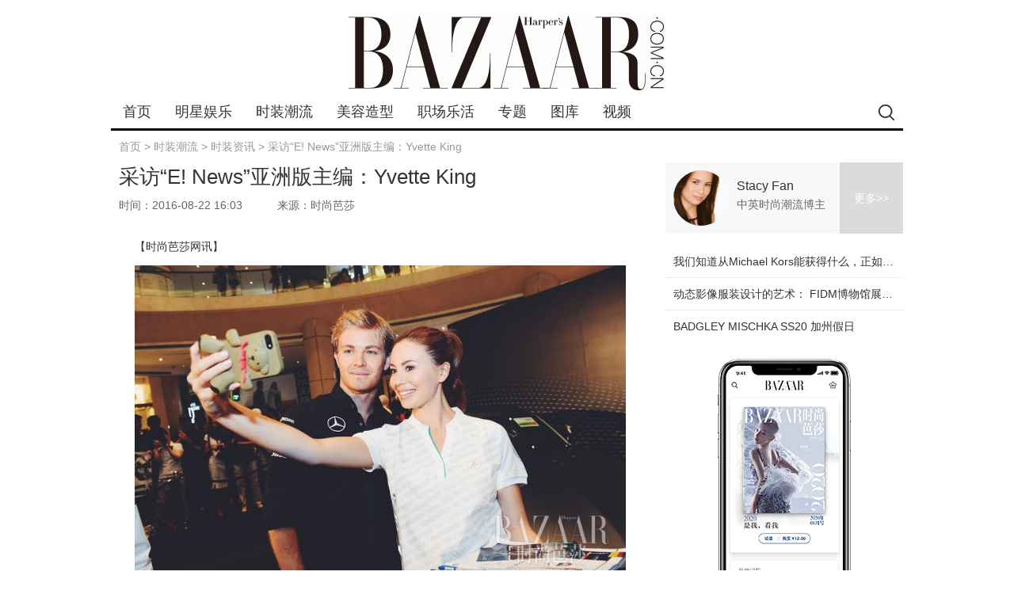

--- FILE ---
content_type: text/html
request_url: http://fashion.bazaar.com.cn/2016/0822/175624.shtml
body_size: 47404
content:
<!DOCTYPE html>
<html>
<head>
    <meta charset="gb2312" />
    <meta http-equiv="X-UA-Compatible" content="IE=edge,chrome=1" />
    	<title>采访“E! News”亚洲版主编：Yvette King_时尚芭莎_BAZAAR中文网</title>
	<meta name="Keywords" content=", 时尚芭莎, 芭莎网站, 时尚芭莎中文网, 时尚芭莎网, Harper's Bazaar, bazaar" />
	<meta name="Description" content="今日我能有幸采访到“E! News”亚洲版主编：Yvette King，与她畅聊她从事媒体工作的心路历程和她生活中的点滴瞬间。一个如此美艳动人的妙人，快跟我一起来了解她吧！" />
	<meta name="mobileurl" content="http://m.bazaar.com.cn/bazaarfashion/2016/0822/175620.shtml" />
    <script type='text/javascript' src='http://new-icon.bazaar.net.cn/common/js/mobile.js'></script>
    <link rel="shortcut icon" href="http://new-icon.bazaar.net.cn/common/images/favicon.ico" type="image/x-icon" />
    <link rel="stylesheet" type="text/css" href="http://new-icon.bazaar.net.cn/common/css/reset.css"  />
      <link rel="stylesheet" type="text/css" href="http://new-icon.bazaar.net.cn/common/css/global.css" />
      <link rel="stylesheet" type="text/css" href="http://new-icon.bazaar.net.cn/common/css/article.css">
      <link rel="stylesheet" type="text/css" href="http://new-icon.bazaar.net.cn/common/css/loadgif.css">
      <script src="http://new-icon.bazaar.net.cn/common/js/jquery.js"></script>
      <script src="http://new-icon.bazaar.net.cn/common/js/swiper.jquery.min.js"></script>
    <script src="http://new-icon.bazaar.net.cn/common/js/jquery.switchable.min.js"></script>
    <script src="http://new-icon.bazaar.net.cn/common/js/cookie.js"></script>
    <script src="http://new-icon.bazaar.net.cn/common/js/login.js"></script>
    <script src="http://new-icon.bazaar.net.cn/common/js/global.js"></script>
    <script src="http://new-icon.bazaar.net.cn/common/js/loadgif.js"></script>
</head>
<body>

<div class="container">
    <div class="ad1000-90" id="TR_SYS_151"></div>
    <!--head-->
    <div class="header">
        <div class="logo"><a href="http://www.bazaar.com.cn/" target="_blank" title="时尚芭莎 harper's bazaar 无需太多只要最好">bazaar</a></div>
    </div>
    <!--head end-->

    <!--nav-->
    <div class="nav-container" id="nav-container">
        <div class="nav-wrap clearfix">
            <ul class="nav clearfix">
                <li><a href="http://www.bazaar.com.cn" target="_blank" title="首页">首页</a></li>

                <li>
                    <a target="_blank" href="http://star.bazaar.com.cn" title="明星娱乐">明星娱乐</a>
                    <div class="sub-nav">
                        <div class="text-sn"><a href="http://star.bazaar.com.cn/event" title="事件话题" target="_blank">事件话题</a><a href="http://star.bazaar.com.cn/news" title="娱乐新闻" target="_blank">娱乐新闻</a><a href="http://star.bazaar.com.cn/movie" title="影剧综艺" target="_blank">影剧综艺</a><a href="http://star.bazaar.com.cn/people" title="明星大咖" target="_blank">明星大咖</a></div>
                        <ul class="img-sn"><li>
                                <a href="http://star.bazaar.com.cn/2026/0108/353418.shtml" title="The Actress女演员：她的光影梦" target="_blank"><img src="http://new-img1.bazaar.net.cn/bazaar/162/474/liXqGfysmW2Zk.jpg" alt="The Actress女演员：她的光影梦" height="120" width="120"></a>
                                <a href="http://star.bazaar.com.cn/2026/0108/353418.shtml" title="The Actress女演员：她的光影梦" target="_blank">The Actress女演员：她的光影梦</a>
                            </li><li>
                                <a href="http://star.bazaar.com.cn/2025/1224/353130.shtml" title="佐伊·索尔达娜：我不必成为谁" target="_blank"><img src="http://new-img1.bazaar.net.cn/bazaar/162/639/li8MDbYmt1xx2.jpg" alt="佐伊·索尔达娜：我不必成为谁" height="120" width="120"></a>
                                <a href="http://star.bazaar.com.cn/2025/1224/353130.shtml" title="佐伊·索尔达娜：我不必成为谁" target="_blank">佐伊·索尔达娜：我不必成为谁</a>
                            </li><li>
                                <a href="http://star.bazaar.com.cn/2025/1211/352905.shtml" title="中国十二美人 王子文之“墨染富春”" target="_blank"><img src="http://new-img1.bazaar.net.cn/bazaar/162/34/liNDrYjUhxigs.jpeg" alt="中国十二美人 王子文之“墨染富春”" height="120" width="120"></a>
                                <a href="http://star.bazaar.com.cn/2025/1211/352905.shtml" title="中国十二美人 王子文之“墨染富春”" target="_blank">中国十二美人 王子文之“墨染富春”</a>
                            </li><li>
                                <a href="http://star.bazaar.com.cn/2025/1203/352762.shtml" title="毕赣：用电影对抗虚无" target="_blank"><img src="http://new-img1.bazaar.net.cn/bazaar/162/993/lidrLcyooSts.jpeg" alt="毕赣：用电影对抗虚无" height="120" width="120"></a>
                                <a href="http://star.bazaar.com.cn/2025/1203/352762.shtml" title="毕赣：用电影对抗虚无" target="_blank">毕赣：用电影对抗虚无</a>
                            </li><li>
                                <a href="http://star.bazaar.com.cn/2025/1128/352663.shtml" title="舒淇  致女孩" target="_blank"><img src="http://new-img1.bazaar.net.cn/bazaar/162/310/liRZia6lXov2Y.jpg" alt="舒淇  致女孩" height="120" width="120"></a>
                                <a href="http://star.bazaar.com.cn/2025/1128/352663.shtml" title="舒淇  致女孩" target="_blank">舒淇  致女孩</a>
                            </li><li>
                                <a href="http://star.bazaar.com.cn/2025/1128/352658.shtml" title="宋佳  节奏的开关" target="_blank"><img src="http://new-img1.bazaar.net.cn/bazaar/162/279/li2iCW3Oj8SYY.jpg" alt="宋佳  节奏的开关" height="120" width="120"></a>
                                <a href="http://star.bazaar.com.cn/2025/1128/352658.shtml" title="宋佳  节奏的开关" target="_blank">宋佳  节奏的开关</a>
                            </li></ul>
                    </div>
                </li>
                <li>
                    <a href="http://fashion.bazaar.com.cn" title="时装潮流" target="_blank">时装潮流</a>
                    <div class="sub-nav">
                        <div class="text-sn"><a href="http://fashion.bazaar.com.cn/trends" title="圈中热事" target="_blank">圈中热事</a><a href="http://fashion.bazaar.com.cn/muse" title="风格榜样" target="_blank">风格榜样</a><a href="http://fashion.bazaar.com.cn/newarrival" title="欲望清单" target="_blank">欲望清单</a><a href="http://fashion.bazaar.com.cn/style" title="穿搭法则" target="_blank">穿搭法则</a></div>
                        <ul class="img-sn"><li>
                                <a href="http://fashion.bazaar.com.cn/2026/0114/353540.shtml" title="街拍总火出圈？来抄“世女一”的基础款显贵公式" target="_blank"><img src="http://new-img1.bazaar.net.cn/bazaar/162/282/liNpe0vQoTFUs.jpeg" alt="街拍总火出圈？来抄“世女一”的基础款显贵公式" height="120" width="120"></a>
                                <a href="http://fashion.bazaar.com.cn/2026/0114/353540.shtml" title="" target="_blank">街拍总火出圈？来抄“世女一”的基础款显贵公式</a>
                            </li><li>
                                <a href="http://fashion.bazaar.com.cn/2026/0112/353477.shtml" title="一到冬天，就又反复爱上它了" target="_blank"><img src="http://new-img1.bazaar.net.cn/bazaar/162/890/lijFY59yq3jMo.jpeg" alt="一到冬天，就又反复爱上它了" height="120" width="120"></a>
                                <a href="http://fashion.bazaar.com.cn/2026/0112/353477.shtml" title="" target="_blank">一到冬天，就又反复爱上它了</a>
                            </li><li>
                                <a href="http://fashion.bazaar.com.cn/2026/0112/353471.shtml" title="今冬这条“姐感神裤”到底有多香？" target="_blank"><img src="http://new-img1.bazaar.net.cn/bazaar/162/849/li52dmObSFFF.jpeg" alt="今冬这条“姐感神裤”到底有多香？" height="120" width="120"></a>
                                <a href="http://fashion.bazaar.com.cn/2026/0112/353471.shtml" title="" target="_blank">今冬这条“姐感神裤”到底有多香？</a>
                            </li><li>
                                <a href="http://fashion.bazaar.com.cn/2026/0112/353470.shtml" title="从老钱到老铁，羊绒衫是怎么占领所有人衣橱的？" target="_blank"><img src="http://new-img1.bazaar.net.cn/bazaar/162/844/liokjUTtxm8kI.jpeg" alt="从老钱到老铁，羊绒衫是怎么占领所有人衣橱的？" height="120" width="120"></a>
                                <a href="http://fashion.bazaar.com.cn/2026/0112/353470.shtml" title="" target="_blank">从老钱到老铁，羊绒衫是怎么占领所有人衣橱的？</a>
                            </li><li>
                                <a href="http://fashion.bazaar.com.cn/2026/0112/353468.shtml" title="大小姐驾到：复古千金感回潮" target="_blank"><img src="http://new-img1.bazaar.net.cn/bazaar/162/834/lim1Yw6pwyDc.jpeg" alt="大小姐驾到：复古千金感回潮" height="120" width="120"></a>
                                <a href="http://fashion.bazaar.com.cn/2026/0112/353468.shtml" title="" target="_blank">大小姐驾到：复古千金感回潮</a>
                            </li><li>
                                <a href="http://fashion.bazaar.com.cn/2026/0108/353422.shtml" title="别再说“普”了，它明明一直很火" target="_blank"><img src="http://new-img1.bazaar.net.cn/bazaar/162/508/liNGZgpqNYAN.png" alt="别再说“普”了，它明明一直很火" height="120" width="120"></a>
                                <a href="http://fashion.bazaar.com.cn/2026/0108/353422.shtml" title="" target="_blank">别再说“普”了，它明明一直很火</a>
                            </li></ul>
                    </div>
                </li>
                <li>
                    <a href="http://beauty.bazaar.com.cn" title="美容造型" target="_blank">美容造型</a>
                    <div class="sub-nav">
                        <div class="text-sn"><a href="http://beauty.bazaar.com.cn/skincare" title="护肤" target="_blank">护肤</a><a href="http://beauty.bazaar.com.cn/makeup" title="美容" target="_blank">美容</a><a href="http://beauty.bazaar.com.cn/bodycare" title="美体" target="_blank">美体</a><a href="http://beauty.bazaar.com.cn/class" title="造型" target="_blank">造型</a><a href="http://www.bazaar.com.cn/tag/t11724" title="美妆评测" target="_blank">美妆评测</a></div>
                        <ul class="img-sn"><li>
                                <a href="http://beauty.bazaar.com.cn/2026/0114/353543.shtml" title="是谁叫她来演绝色美人的？" target="_blank"><img src="http://new-img1.bazaar.net.cn/bazaar/162/307/lij1IXRihntvE.jpeg" alt="是谁叫她来演绝色美人的？" height="120" width="120"></a>
                                <a href="http://beauty.bazaar.com.cn/2026/0114/353543.shtml" title="" target="_blank">是谁叫她来演绝色美人的？</a>
                            </li><li>
                                <a href="http://beauty.bazaar.com.cn/2026/0112/353469.shtml" title="没想到，她也换头了？" target="_blank"><img src="http://new-img1.bazaar.net.cn/bazaar/162/839/lihjUaDXFGWtM.png" alt="没想到，她也换头了？" height="120" width="120"></a>
                                <a href="http://beauty.bazaar.com.cn/2026/0112/353469.shtml" title="" target="_blank">没想到，她也换头了？</a>
                            </li><li>
                                <a href="http://beauty.bazaar.com.cn/2025/1229/353220.shtml" title="什么，搞不懂她哪里美？" target="_blank"><img src="http://new-img1.bazaar.net.cn/bazaar/162/306/li92PanKxtC6.jpg" alt="什么，搞不懂她哪里美？" height="120" width="120"></a>
                                <a href="http://beauty.bazaar.com.cn/2025/1229/353220.shtml" title="" target="_blank">什么，搞不懂她哪里美？</a>
                            </li><li>
                                <a href="http://beauty.bazaar.com.cn/2025/1219/353038.shtml" title="次次上热搜！她到底变了哪儿？" target="_blank"><img src="http://new-img1.bazaar.net.cn/bazaar/162/892/liUmkXn22i2.jpg" alt="次次上热搜！她到底变了哪儿？" height="120" width="120"></a>
                                <a href="http://beauty.bazaar.com.cn/2025/1219/353038.shtml" title="" target="_blank">次次上热搜！她到底变了哪儿？</a>
                            </li><li>
                                <a href="http://beauty.bazaar.com.cn/2025/1219/353036.shtml" title="当一只小猫溜进派对，它会……" target="_blank"><img src="http://new-img1.bazaar.net.cn/bazaar/162/882/liOAseWtcc56.jpeg" alt="当一只小猫溜进派对，它会……" height="120" width="120"></a>
                                <a href="http://beauty.bazaar.com.cn/2025/1219/353036.shtml" title="" target="_blank">当一只小猫溜进派对，它会……</a>
                            </li><li>
                                <a href="http://beauty.bazaar.com.cn/2025/1211/352909.shtml" title="她现在怎么美成这样了啊？！" target="_blank"><img src="http://new-img1.bazaar.net.cn/bazaar/162/54/liaMxwDVhGZVs.jpg" alt="她现在怎么美成这样了啊？！" height="120" width="120"></a>
                                <a href="http://beauty.bazaar.com.cn/2025/1211/352909.shtml" title="" target="_blank">她现在怎么美成这样了啊？！</a>
                            </li></ul>
                    </div>
                </li>
                <li>
                    <a href="http://lifestyle.bazaar.com.cn" title="职场乐活" target="_blank">职场乐活</a>
                    <div class="sub-nav">
                        <div class="text-sn"><a href="http://lifestyle.bazaar.com.cn/tech" title="智能站" target="_blank">智能站</a><a href="http://lifestyle.bazaar.com.cn/art" title="文艺场" target="_blank">文艺场</a><a href="http://lifestyle.bazaar.com.cn/life" title="会生活" target="_blank">会生活</a><a href="http://lifestyle.bazaar.com.cn/idol" title="真偶像" target="_blank">真偶像</a><a href="http://www.bazaar.com.cn/tag/t11726" title="芭莎福利社" target="_blank">芭莎福利社</a></div>
                        <ul class="img-sn"><li>
                                <a href="http://lifestyle.bazaar.com.cn/2026/0112/353464.shtml" title="我宣布，这是2025年“最伟大”的分手" target="_blank"><img src="http://new-img1.bazaar.net.cn/bazaar/162/800/liXzvfbqzVB.jpeg" alt="我宣布，这是2025年“最伟大”的分手" height="120" width="120"></a>
                                <a href="http://lifestyle.bazaar.com.cn/2026/0112/353464.shtml" title="" target="_blank">我宣布，这是2025年“最伟大”的分手</a>
                            </li><li>
                                <a href="http://lifestyle.bazaar.com.cn/2026/0107/353390.shtml" title="四封TVB视后！佘诗曼紧紧握住“港女”事业心" target="_blank"><img src="http://new-img1.bazaar.net.cn/bazaar/162/289/liLBYCHoNKU9o.jpg" alt="四封TVB视后！佘诗曼紧紧握住“港女”事业心" height="120" width="120"></a>
                                <a href="http://lifestyle.bazaar.com.cn/2026/0107/353390.shtml" title="" target="_blank">四封TVB视后！佘诗曼紧紧握住“港女”事业心</a>
                            </li><li>
                                <a href="http://lifestyle.bazaar.com.cn/2026/0108/353417.shtml" title="双礼启新，自成风格｜SharkGirl新年臻礼，致生活中每一面闪耀的你" target="_blank"><img src="http://new-img1.bazaar.net.cn/bazaar/162/469/lijqeNrnxsrg2.jpg" alt="双礼启新，自成风格｜SharkGirl新年臻礼，致生活中每一面闪耀的你" height="120" width="120"></a>
                                <a href="http://lifestyle.bazaar.com.cn/2026/0108/353417.shtml" title="" target="_blank">双礼启新，自成风格｜SharkGirl新年臻礼，致生活中每一面闪耀的你</a>
                            </li><li>
                                <a href="http://lifestyle.bazaar.com.cn/2026/0108/353416.shtml" title="今日宜：收祝福、拆礼物，以及认真派对！" target="_blank"><img src="http://new-img1.bazaar.net.cn/bazaar/162/464/liOHWyIOLiFMI.png" alt="今日宜：收祝福、拆礼物，以及认真派对！" height="120" width="120"></a>
                                <a href="http://lifestyle.bazaar.com.cn/2026/0108/353416.shtml" title="" target="_blank">今日宜：收祝福、拆礼物，以及认真派对！</a>
                            </li><li>
                                <a href="http://lifestyle.bazaar.com.cn/2025/1229/353224.shtml" title="马清运+马伯骞：跨界父子向往的居所" target="_blank"><img src="http://new-img1.bazaar.net.cn/bazaar/162/326/limraa0R8JMM.jpeg" alt="马清运+马伯骞：跨界父子向往的居所" height="120" width="120"></a>
                                <a href="http://lifestyle.bazaar.com.cn/2025/1229/353224.shtml" title="" target="_blank">马清运+马伯骞：跨界父子向往的居所</a>
                            </li><li>
                                <a href="http://lifestyle.bazaar.com.cn/2025/1229/353223.shtml" title="预习春天特辑｜小帕 成为有话语权的女人" target="_blank"><img src="http://new-img1.bazaar.net.cn/bazaar/162/321/lifLoxQ1sjYfQ.jpg" alt="预习春天特辑｜小帕 成为有话语权的女人" height="120" width="120"></a>
                                <a href="http://lifestyle.bazaar.com.cn/2025/1229/353223.shtml" title="" target="_blank">预习春天特辑｜小帕 成为有话语权的女人</a>
                            </li></ul>
                    </div>
                </li>
                <li>
                    <a href="http://feature.bazaar.com.cn" title="专题" target="_blank">专题</a>
                </li>
                <li>
                    <a href="http://pic.bazaar.com.cn" title="图库" target="_blank">图库</a>
                </li>
                <li>
                    <a href="http://v.qq.com/vplus/BAZAAR" title="视频" target="_blank">视频</a>
                </li>
               
				 
            </ul>
            <div class="button-search"></div>
            <div class="login-box">
                <!-- before login start -->
               
                <!-- before login end -->
                <!-- after login start -->
                <div class="after-login" >
                </div>
                <!-- after login end -->
            </div>
        </div><div class="home-search top-search">
            <div class="search-form">
                <div class="form">
                    <input class="search-input" type="text" placeholder="搜索" />
                    <input class="search-btn" type="button" />
                    <span class="search-close"></span>
                </div>
                <div class="search-keywords"><a href="http://www.bazaar.com.cn/tag/t10333" title="城市生活">城市生活</a>
        <a href="http://www.bazaar.com.cn/tag/t9646" title="眼妆">眼妆</a>
        <a href="http://www.bazaar.com.cn/tag/t9661" title="唇妆">唇妆</a>
        <a href="http://www.bazaar.com.cn/tag/t9768" title="护肤心得">护肤心得</a>
        <a href="http://www.bazaar.com.cn/tag/t9979" title="运动">运动</a>
        <a href="http://www.bazaar.com.cn/tag/t7363" title="牛仔裤">牛仔裤</a>
        <a href="http://www.bazaar.com.cn/tag/t7338" title="衬衫">衬衫</a>
        <a href="http://www.bazaar.com.cn/tag/t7393" title="针织衫">针织衫</a>
        <a href="http://www.bazaar.com.cn/tag/t7680" title="时装周">时装周</a>
        <a href="http://www.bazaar.com.cn/tag/t7259" title="穿衣搭配">穿衣搭配</a>
        </div>
            </div>
        </div>
    </div>
    <!--nav end-->

    <!--crumbs-->
    <div class="crumbs">
        <a href="http://www.bazaar.com.cn/" title="首页" target="_blank">首页</a>  > <a href="http://fashion.bazaar.com.cn/" title="时装潮流" target="_blank">时装潮流</a> > <a href="http://fashion.bazaar.com.cn/new" title="时装资讯" target="_blank">时装资讯</a> > <span>采访“E! News”亚洲版主编：Yvette King</span>
    </div>
    <!--crumbs end-->

    <!--content-->
    <div class="content clearfix detail-content">

        <!--left-container -->
        <div class="left-container">

            <!--left-container right-side -->
            <div class="article-wrap">
                <h1 class="title-h1">采访“E! News”亚洲版主编：Yvette King</h1>
					<p class="info"><span class=“time”>时间：2016-08-22 16:03</span> <span>来源：时尚芭莎</span></p><div class="article-content clearfix"><p>【时尚芭莎网讯】</p><p style="text-align: center;"><a href="javascript:void(0);" title="采访“E! News”亚洲版主编：Yvette King" ><img src="http://new-img1.bazaar.net.cn/bazaar/130/457/liVDaDtXKOl1E.jpg" rel="13049457" picture_id2="" alt="orig"   /></a></p><p class="pictext" style="text-align: center;"><span style="font-size: 12px; color: #888888;">与德国一级方程式赛车手：Nico Rosberg合影</span></p><p><span style="font-size: 14px;">Q:现如今社交媒体数量如此庞大，对此迅速扩大你怎样看待？</span></p><p><span style="font-size: 14px;">A:我对此可以说是又爱又恨。有时候你想好好享受假期并没有想将此分享给大众，只想拥有私人空间，而某天你将相机带着就迫使你需要在每时每刻高度关注任何事情，以此来获取可供分享的照片。现如今要时刻在意自己的形象，这种压力前所未有。但之后我又活跃在社交媒体上，与享受休闲的人们保持密切互动。</span></p><p><span style="font-size: 14px;">Q:你是怎样平衡工作与家庭，以及将博客与社交媒体齐头并进？</span></p><p><span style="font-size: 14px;">A:我经常致力于将所有时间用于重要事情上，那些我起初就规划好要用于工作的时间被很好的利用，但是要很好的平衡则是相当重要，毕竟我是一个天秤座女生。</span></p><p><span style="font-size: 14px;">Q:你是否对需要不是更新博客以及社交媒体倍感压力？</span></p><p><span style="font-size: 14px;">A:在高强度工作的时候，我总有片刻的休息时间，但我也认为这是对我已完成工作的一种延续。所以说这些对我来说已经没有任何压力。</span></p><p><span style="font-size: 14px;">Q:你认为工作中最难得是哪一部分？</span></p><p><span style="font-size: 14px;">A:凌晨3点睡意正浓的时候的叫醒闹钟。除了化妆和演播室的灯光没有任何事物可以在这个点让人异常清醒。</span></p><p><span style="font-size: 14px;">Q:你认为工作中最棒的是哪一部分？</span></p><p><span style="font-size: 14px;">A:有机会遇到那些充满正能量的人，并与他们交流畅谈。在此之前我并非认为这是理所当然的事情。</span></p><p><span style="font-size: 14px;">Q:你是否在采访之前会对认为做大量的研究功课？</span></p><p><span style="font-size: 14px;">A:新闻界的准则就是必须事先充分做足准备工作。</span></p><p class="statement">&#169;版权声明：时尚芭莎网编辑，本文系时尚芭莎网独家原创，如需转载请注明出处。</p></div>

                <!--pager-->
                <div class="pager"><div class="next"><a class="ico" href="http://fashion.bazaar.com.cn/2016/0822/175625.shtml" title="下一页"></a></div><div class="prv"><a class="ico"  href="http://fashion.bazaar.com.cn/2016/0822/175623.shtml" title="上一页"></a></div><a href="http://fashion.bazaar.com.cn/2016/0822/175621.shtml">2</a><a href="http://fashion.bazaar.com.cn/2016/0822/175622.shtml">3</a><a href="http://fashion.bazaar.com.cn/2016/0822/175623.shtml">4</a><a href="javascript:void(0);" class="active">5</a><a href="http://fashion.bazaar.com.cn/2016/0822/175625.shtml">6</a></div>
                <div class="pager-tip clearfix"><div class="left-pager">
							<a href="http://fashion.bazaar.com.cn/2016/0823/176224.shtml" title="J.ESTINA---公主情结孕育的韩国配饰之星！"><span>上一篇</span>J.ESTINA---公主情结孕育的韩国配饰之星！</a>
						</div>
						<div class="right-pager">
							<a  href="http://fashion.bazaar.com.cn/2016/0813/172738.shtml" title="J.ESTINA 首登京城西单大悦城 带来韩流旋风"><span>下一篇</span>J.ESTINA 首登京城西单大悦城 带来韩流旋风</a>
						</div></div>
                <!--pager end-->

                <!--other-->
                <div class="share-container clearfix">
                    <div class="bdsharebuttonbox" data-tag="share_1"> <a class="bds_tsina" data-cmd="tsina"></a> <a class="bds_qzone" data-cmd="qzone" href="#"></a> <a class="bds_weixin" data-cmd="weixin"></a> </div>
                    <div class="like-to"> <span class="heart"></span> 收藏 | <span class="like-num">0</span> </div>
                    <div class="collect-tips">提示</div>
                </div>
                <!--other end-->
            </div>
            <!--left-container right-side end -->


            <!--相关阅读-->
            <div class="related-reading">
                <div class="title-rr clearfix">
				<h2 class="name-rr">see more 相关阅读</h2></div><ul class="list-rr clearfix"><li><div class="img-rr">
					<a href="http://fashion.bazaar.com.cn/2019/0220/277994.shtml" title="Karl Lagerfeld离世的这一天，我们终究还是没准备好" target="_blank"><img src="http://new-img1.bazaar.net.cn/bazaar/140/717/liG9UzEDrZ3s.jpg" height="212" width="212" alt="Karl Lagerfeld离世的这一天，我们终究还是没准备好"></a>
				</div>
				<div class="text-rr">
					<span class="name-rr">
						<a href="http://fashion.bazaar.com.cn" title="FASHION" target="_blank">FASHION</a>
					</span>
					<a href="http://fashion.bazaar.com.cn/2019/0220/277994.shtml" title="Karl Lagerfeld离世的这一天，我们终究还是没准备好" target="_blank">Karl Lagerfeld离世的这一天，我们终究还是没准备好</a>
				</div>
			</li><li><div class="img-rr">
					<a href="http://fashion.bazaar.com.cn/2019/0220/277992.shtml" title="倪妮不做作的时髦原来是在耍心机？" target="_blank"><img src="" height="212" width="212" alt="倪妮不做作的时髦原来是在耍心机？"></a>
				</div>
				<div class="text-rr">
					<span class="name-rr">
						<a href="http://fashion.bazaar.com.cn" title="FASHION" target="_blank">FASHION</a>
					</span>
					<a href="http://fashion.bazaar.com.cn/2019/0220/277992.shtml" title="倪妮不做作的时髦原来是在耍心机？" target="_blank">倪妮不做作的时髦原来是在耍心机？</a>
				</div>
			</li><li class="special"><div class="img-rr">
					<a href="http://fashion.bazaar.com.cn/2019/0220/277987.shtml" title="最近靠《触及真心》发糖续命的我，还学会刘仁娜的100种穿衣方法" target="_blank"><img src="http://new-img1.bazaar.net.cn/bazaar/140/312/liphiDM42DlEE.png" height="212" width="212" alt="最近靠《触及真心》发糖续命的我，还学会刘仁娜的100种穿衣方法"></a>
				</div>
				<div class="text-rr">
					<span class="name-rr">
						<a href="http://fashion.bazaar.com.cn" title="FASHION" target="_blank">FASHION</a>
					</span>
					<a href="http://fashion.bazaar.com.cn/2019/0220/277987.shtml" title="最近靠《触及真心》发糖续命的我，还学会刘仁娜的100种穿衣方法" target="_blank">最近靠《触及真心》发糖续命的我，还学会刘仁娜的100种穿衣方法</a>
				</div>
			</li><li class="special"><div class="img-rr">
					<a href="http://fashion.bazaar.com.cn/2019/0219/277950.shtml" title="当Riccardo长大，他成就了更自由的Burberry" target="_blank"><img src="http://new-img1.bazaar.net.cn/bazaar/140/421/lijb2eC0PHOCs.png" height="212" width="212" alt="当Riccardo长大，他成就了更自由的Burberry"></a>
				</div>
				<div class="text-rr">
					<span class="name-rr">
						<a href="http://fashion.bazaar.com.cn" title="FASHION" target="_blank">FASHION</a>
					</span>
					<a href="http://fashion.bazaar.com.cn/2019/0219/277950.shtml" title="当Riccardo长大，他成就了更自由的Burberry" target="_blank">当Riccardo长大，他成就了更自由的Burberry</a>
				</div>
			</li></ul>
            </div>
            <!--相关阅读 end-->

            <!--可能喜欢-->
            <div class="may-love">
                <div class="title-ml clearfix">
                    <h2 class="name-ml">YOU MIGHT LIKE 你可能喜欢</h2>
                </div>
                <ul class="list-ml">
                    <li><a href="http://beauty.bazaar.com.cn/2026/0114/353543.shtml" title="" target="_blank"><img src="http://new-img1.bazaar.net.cn/bazaar/162/306/liLhdyM3LmwYk.jpeg" height="212" width="212" alt="是谁叫她来演绝色美人的？"></a>
            <span class="caret"></span>
            <div class="text-ml">
                <a href="http://beauty.bazaar.com.cn" title="BEAUTY" class="name-ml" target="_blank">BEAUTY</a>
                <a href="http://beauty.bazaar.com.cn/2026/0114/353543.shtml" title="是谁叫她来演绝色美人的？" target="_blank">是谁叫她来演绝色美人的？</a>
            </div>
        </li><li><a href="http://fashion.bazaar.com.cn/2026/0114/353540.shtml" title="" target="_blank"><img src="http://new-img1.bazaar.net.cn/bazaar/162/281/liuDkjZAghN5w.jpeg" height="212" width="212" alt="街拍总火出圈？来抄“世女一”的基础款显贵公式"></a>
            <span class="caret"></span>
            <div class="text-ml">
                <a href="http://fashion.bazaar.com.cn" title="FASHION" class="name-ml" target="_blank">FASHION</a>
                <a href="http://fashion.bazaar.com.cn/2026/0114/353540.shtml" title="街拍总火出圈？来抄“世女一”的基础款显贵公式" target="_blank">街拍总火出圈？来抄“世女一”的基础款显贵公式</a>
            </div>
        </li><li><a href="http://fashion.bazaar.com.cn/2026/0112/353477.shtml" title="" target="_blank"><img src="http://new-img1.bazaar.net.cn/bazaar/162/889/liN55h7A6kYA.jpeg" height="212" width="212" alt="一到冬天，就又反复爱上它了"></a>
            <span class="caret"></span>
            <div class="text-ml">
                <a href="http://fashion.bazaar.com.cn" title="FASHION" class="name-ml" target="_blank">FASHION</a>
                <a href="http://fashion.bazaar.com.cn/2026/0112/353477.shtml" title="一到冬天，就又反复爱上它了" target="_blank">一到冬天，就又反复爱上它了</a>
            </div>
        </li><li><a href="http://fashion.bazaar.com.cn/2026/0112/353471.shtml" title="" target="_blank"><img src="http://new-img1.bazaar.net.cn/bazaar/162/848/li9xMFro4aTU.jpeg" height="212" width="212" alt="今冬这条“姐感神裤”到底有多香？"></a>
            <span class="caret"></span>
            <div class="text-ml">
                <a href="http://fashion.bazaar.com.cn" title="FASHION" class="name-ml" target="_blank">FASHION</a>
                <a href="http://fashion.bazaar.com.cn/2026/0112/353471.shtml" title="今冬这条“姐感神裤”到底有多香？" target="_blank">今冬这条“姐感神裤”到底有多香？</a>
            </div>
        </li>
                </ul>
            </div>
            <!--可能喜欢 end-->
        </div>
        <!--left-container end-->

        <!--right-container -->
        <div class="right-container">
            <div class="right-sticky">
                <!-- avatar start-->
                <!--avatar-->
                        <div class="avatar-wrap">
                            <div class="img-avatar">
                                <a href="http://www.bazaar.com.cn/editor/e236" target="_blank"><img alt="Stacy Fan" src="http://new-img1.bazaar.net.cn/edit/photo_d41d8cd98f00b204e9800998ecf8427e1462346092.jpg" width="70"></a>
                            </div>
                            <p class="name"><a href="http://www.bazaar.com.cn/editor/e236" title="Stacy Fan" target="_blank">Stacy Fan</a></p>
                            <p class="postion">中英时尚潮流博主</p>
                            <a href="http://www.bazaar.com.cn/editor/e236" target="_blank" class="more-btn">更多>></a>
                        </div>
                        <!--avatar end -->

                        <!--Ta的最新文章-->
                        <div class="ta-latest-article">
                            <ul class="list-tla"><li><a href="http://fashion.bazaar.com.cn/2020/0311/292813.shtml" title="我们知道从Michael Kors能获得什么，正如它也知道我们想要什么！" target="_blank">我们知道从Michael Kors能获得什么，正如它也知道我们想要什么！</a></li><li><a href="http://fashion.bazaar.com.cn/2020/0216/291883.shtml" title="动态影像服装设计的艺术： FIDM博物馆展览开幕之夜和 Ruth Carter采访由Stacy Fan访问" target="_blank">动态影像服装设计的艺术： FIDM博物馆展览开幕之夜和 Ruth Carter采访由Stacy Fan访问</a></li><li><a href="http://fashion.bazaar.com.cn/2019/1021/287766.shtml" title="BADGLEY MISCHKA SS20 加州假日" target="_blank">BADGLEY MISCHKA SS20 加州假日</a></li></ul>
                        </div>
                        <!--Ta的最新文章 end-->
                        <!--1768771444-->
                <!-- avatar end-->

                <div class="advertising" id="TR_SYS_150"><a href="http://www.minibazaar.com.cn" target="_blank"><img src="http://new-img1.bazaar.net.cn/bazaar/moudlepic/2186_module_images/202004/5e8d43609367c_779.png" width="300" height="510" alt="" title="" border="0"></a></div>


                <!--编辑推荐-->
                <div class="editors-recommend">
                    <div class="title-er">
                        <h2 class="name-er">EDITOR'S PICK 编辑推荐</h2>
                    </div>
                    <div class="conte-er fxCoverflow" id="img-flip">
                        <span class="pre-er" id="prv"></span>
                        <span class="next-er" id="next"></span>
                        <ul class="list-er clearfix" id="list">
                            <li class="active">
                                <a href="http://fashion.bazaar.com.cn/2026/0114/353540.shtml" title="街拍总火出圈？来抄“世女一”的基础款显贵公式" target="_blank"><img src="http://new-img1.bazaar.net.cn/bazaar/162/281/liuDkjZAghN5w.jpeg" height="220" width="220" alt="街拍总火出圈？来抄“世女一”的基础款显贵公式"></a>
                                <div class="avatar-er">
                                    <a href="http://www.bazaar.com.cn/editor/e183" title="时尚芭莎" target="_blank">
                                        <img src="http://new-img1.bazaar.net.cn/edit/photo_cedebb6e872f539bef8c3f919874e9d71445583479.jpg" height="20" width="20" alt="时尚芭莎">
                                        时尚芭莎
                                    </a>
                                </div>
                                <div class="article-er">
                                    <a href="http://fashion.bazaar.com.cn/2026/0114/353540.shtml" title="街拍总火出圈？来抄“世女一”的基础款显贵公式" target="_blank">
                                        街拍总火出圈？来抄“世女一”的基础款显贵公式
                                        <span>街拍总火出圈？来抄“世女一”的基础款显贵公式</span>
                                    </a>
                                </div>
                            </li><li class="active">
                                <a href="http://fashion.bazaar.com.cn/2026/0112/353477.shtml" title="一到冬天，就又反复爱上它了" target="_blank"><img src="http://new-img1.bazaar.net.cn/bazaar/162/889/liN55h7A6kYA.jpeg" height="220" width="220" alt="一到冬天，就又反复爱上它了"></a>
                                <div class="avatar-er">
                                    <a href="http://www.bazaar.com.cn/editor/e183" title="时尚芭莎" target="_blank">
                                        <img src="http://new-img1.bazaar.net.cn/edit/photo_cedebb6e872f539bef8c3f919874e9d71445583479.jpg" height="20" width="20" alt="时尚芭莎">
                                        时尚芭莎
                                    </a>
                                </div>
                                <div class="article-er">
                                    <a href="http://fashion.bazaar.com.cn/2026/0112/353477.shtml" title="一到冬天，就又反复爱上它了" target="_blank">
                                        一到冬天，就又反复爱上它了
                                        <span>一到冬天，就又反复爱上它了</span>
                                    </a>
                                </div>
                            </li><li class="active">
                                <a href="http://fashion.bazaar.com.cn/2026/0112/353471.shtml" title="今冬这条“姐感神裤”到底有多香？" target="_blank"><img src="http://new-img1.bazaar.net.cn/bazaar/162/848/li9xMFro4aTU.jpeg" height="220" width="220" alt="今冬这条“姐感神裤”到底有多香？"></a>
                                <div class="avatar-er">
                                    <a href="http://www.bazaar.com.cn/editor/e183" title="时尚芭莎" target="_blank">
                                        <img src="http://new-img1.bazaar.net.cn/edit/photo_cedebb6e872f539bef8c3f919874e9d71445583479.jpg" height="20" width="20" alt="时尚芭莎">
                                        时尚芭莎
                                    </a>
                                </div>
                                <div class="article-er">
                                    <a href="http://fashion.bazaar.com.cn/2026/0112/353471.shtml" title="今冬这条“姐感神裤”到底有多香？" target="_blank">
                                        今冬这条“姐感神裤”到底有多香？
                                        <span>今冬这条“姐感神裤”到底有多香？</span>
                                    </a>
                                </div>
                            </li><li class="active">
                                <a href="http://fashion.bazaar.com.cn/2026/0112/353470.shtml" title="从老钱到老铁，羊绒衫是怎么占领所有人衣橱的？" target="_blank"><img src="http://new-img1.bazaar.net.cn/bazaar/162/843/libRcbbWuMPU.jpeg" height="220" width="220" alt="从老钱到老铁，羊绒衫是怎么占领所有人衣橱的？"></a>
                                <div class="avatar-er">
                                    <a href="http://www.bazaar.com.cn/editor/e183" title="时尚芭莎" target="_blank">
                                        <img src="http://new-img1.bazaar.net.cn/edit/photo_cedebb6e872f539bef8c3f919874e9d71445583479.jpg" height="20" width="20" alt="时尚芭莎">
                                        时尚芭莎
                                    </a>
                                </div>
                                <div class="article-er">
                                    <a href="http://fashion.bazaar.com.cn/2026/0112/353470.shtml" title="从老钱到老铁，羊绒衫是怎么占领所有人衣橱的？" target="_blank">
                                        从老钱到老铁，羊绒衫是怎么占领所有人衣橱的？
                                        <span>从老钱到老铁，羊绒衫是怎么占领所有人衣橱的？</span>
                                    </a>
                                </div>
                            </li><li class="active">
                                <a href="http://fashion.bazaar.com.cn/2026/0112/353468.shtml" title="大小姐驾到：复古千金感回潮" target="_blank"><img src="http://new-img1.bazaar.net.cn/bazaar/162/833/liv2MQPRozEHY.jpeg" height="220" width="220" alt="大小姐驾到：复古千金感回潮"></a>
                                <div class="avatar-er">
                                    <a href="http://www.bazaar.com.cn/editor/e183" title="时尚芭莎" target="_blank">
                                        <img src="http://new-img1.bazaar.net.cn/edit/photo_cedebb6e872f539bef8c3f919874e9d71445583479.jpg" height="20" width="20" alt="时尚芭莎">
                                        时尚芭莎
                                    </a>
                                </div>
                                <div class="article-er">
                                    <a href="http://fashion.bazaar.com.cn/2026/0112/353468.shtml" title="大小姐驾到：复古千金感回潮" target="_blank">
                                        大小姐驾到：复古千金感回潮
                                        <span>大小姐驾到：复古千金感回潮</span>
                                    </a>
                                </div>
                            </li>
                        </ul>
                    </div>
                </div>
                <!--编辑推荐 end-->
                <!--图库-->
                <div class="img-gallery">
                    <div class="title-ig">
                        <h2 class="name-ig">GALLERY 图库</h2>
                    </div>
                    <ul class="list-ig">
                        <li class="clearfix">
                    <a href="http://pic.bazaar.com.cn/2018/0926/272395.shtml" title="盟可睐MONCLER独家上线MONCLER GENIUS天猫限时店" target="_blank"><img src="http://new-img2.bazaar.net.cn/bazaar/375x375/138/533/liIpWkZ0eJI8E.jpg" height="150" width="150"></a>
                    <div class="txt-ig">
                        <a href="http://pic.bazaar.com.cn/2018/0926/272395.shtml" title="盟可睐MONCLER独家上线MONCLER GENIUS天猫限时店" target="_blank">
                            <span>PICTURE</span>盟可睐MONCLER独家上线MONCLER GENIUS天猫限时店
                        </a>
                    </div>
                </li><li class="clearfix">
                    <a href="http://pic.bazaar.com.cn/2018/0909/270471.shtml" title="Smile Curve 2018早秋系列：Blossom and Grace." target="_blank"><img src="http://new-img2.bazaar.net.cn/bazaar/375x375/138/472/liqpIbt54y4M6.jpg" height="150" width="150"></a>
                    <div class="txt-ig">
                        <a href="http://pic.bazaar.com.cn/2018/0909/270471.shtml" title="Smile Curve 2018早秋系列：Blossom and Grace." target="_blank">
                            <span>PICTURE</span>Smile Curve 2018早秋系列：Blossom and Grace.
                        </a>
                    </div>
                </li>
                    </ul>
                </div>
                <!--图库 end-->
            </div>
        </div>
        <!--content end-->
    </div>
    <!--content end-->

    <div class="ad1000-90" id="TR_SYS_152"></div>

    <!--foot-->
    <div class="footer">
        		<div class="foot-nav">
			<a target="_blank" href="http://about.bazaar.com.cn/magazine.shtml" title="杂志订阅">杂志订阅</a>
			<a target="_blank" href="http://about.bazaar.com.cn/sitemap.shtml" title="网站地图">网站地图</a>
			<a target="_blank" href="http://about.bazaar.com.cn/us.shtml" title="关于我们">关于我们</a>
	<!--<a target="_blank" href="http://about.bazaar.com.cn/news.shtml" title="新闻动态">新闻动态</ a>-->
			<a target="_blank" href="http://about.bazaar.com.cn/advertise.shtml" title="广告合作">广告合作</a>
	 <!-- <a target="_blank" href="http://about.bazaar.com.cn/join.shtml" title="职位招聘">职位招聘</ a>-->
       <!-- <a target="_blank" href="http://about.bazaar.com.cn/partners.shtml " title="友情链接">友情链接</ a>-->
			<a target="_blank" href="http://about.bazaar.com.cn/declare.shtml" title="版权声明">版权声明</a>
			<a target="_blank" href="http://about.bazaar.com.cn/contact.shtml" title="联系我们">联系我们</a>
			<a target="_blank" href="http://about.bazaar.com.cn/question.shtml" title="意见反馈">意见反馈</a>
		</div>
		<div class="link-f">
			<p>
			集团网站：<a href="http://www.bazaar.com.cn/" target="_blank" tilte="BAZAAR中文网" >BAZAAR中文网</a><span>|</span><a target="_blank" href="http://www.trends.com.cn" target="_blank" tilte="时尚网">时尚网</a><!--<span>|</span><a target="_blank" href="http://enrz.com/" target="_blank" tilte="男人装网">男人装网</a>--><span>|</span><a target="_blank" href="http://robbreport.cn" target="_blank" tilte="罗博报告网">罗博报告网</a><!--<span>|</span><a target="_blank" href="http://www.bazaarjewelrychina.com" target="_blank" tilte="芭莎珠宝网">芭莎珠宝网</a></p>-->
			<p>Copyright &#169; 2019 bazaar.com.cn 北京爱尚阳光广告有限公司</p><p><a class="icp" href="https://beian.miit.gov.cn/#/Integrated/index" >京ICP备2023004007号-1</a>  <a href="http://www.beian.gov.cn/portal/registerSystemInfo?recordcode=11010502040483" target="_blank" class="beian"><img src="http://upload.trends.com.cn/2020/0327/1585299003835.png">京公网安备 11010502040483号</a></p>
		</div>


    </div>
    <!--foot end-->

    <!-- scroll bar start-->
    	<div class="scroll-bar">
		<div class="scroll-nav">
			<div class="scroll-nav-link sina">
				<a href="http://weibo.com/bazaarchina" target="_blank"></a>
			</div>
			<div class="scroll-nav-link wechat">
				<div class="scroll-qr wechat-qr"><img src="http://new-img1.bazaar.net.cn/bazaar/moudlepic/2205_module_images/201507/55b09f3a878c6_952.jpg" alt="" /></div>
			</div>
			<div class="scroll-nav-link in">
				<div class="scroll-qr in-qr"><img src="http://new-img1.bazaar.net.cn/bazaar/moudlepic/2205_module_images/201507/55b0945d255d0_752.png" alt="" /></div>
			</div>
			<div class="scroll-nav-link scroll-top"></div>
		</div>
	</div>
    <!-- scroll bar end-->
</div>
<script>var document_id = "175620";var ol_artId = "175624";</script><script>  document.write('<scr'+'ipt src="http://ctj.trendsgroup.com.cn/files/tj.php?type=1&id='+document_id+'&time='+Math.random()+'"></scr'+'ipt>');  </script>
<script>
    window._bd_share_config = {
        common : {
            bdText : $('.title-h1').html(),
            bdDesc : $('.special-content').html(),
            bdUrl : window.location.href,
            bdPic : $('.title-img').find('img').attr('src')
        },
        share : [{
            "bdSize" : 16
        }],
    }
    with(document)0[(getElementsByTagName('head')[0]||body).appendChild(createElement('script')).src='http://bdimg.share.baidu.com/static/api/js/share.js?cdnversion='+~(-new Date()/36e5)];
    $(document).ready(function(){
        LoadGif = new LoadGif;
    });
</script>
<script type="text/javascript" src="http://new-icon.bazaar.net.cn/common/js/jquery.hc-sticky.min.js"></script>
<script type="text/javascript" src="http://new-icon.bazaar.net.cn/common/js/article.js"></script>
<!--Baidu-->
<script>
var _hmt = _hmt || [];
(function() {
  var hm = document.createElement("script");
  hm.src = "//hm.baidu.com/hm.js?8d4e5bb6350169c22e9a86762ed782bc";
  var s = document.getElementsByTagName("script")[0]; 
  s.parentNode.insertBefore(hm, s);
})();
</script>
<!--end Baidu-->

<!--GA代码-->
<script type="text/javascript">
try {
 var _gaq = _gaq || [];
 var pageTracker = {};
 pageTracker._trackPageview = function(url){
 	_gaq.push(['bazaarTracker._trackPageview'])
 };
 
 _gaq.push(['bazaarTracker._setAccount', 'UA-65676153-1']);
 _gaq.push(['bazaarTracker._setDomainName', '.bazaar.com.cn']);

 _gaq.push(function() {
 	var bazaarTracker = _gat._getTrackerByName('bazaarTracker');
 	if(window._gq_c_d_) {
 		_gq_c_d_.detectChannel(bazaarTracker); 
 	}
 });

 _gaq.push(['bazaarTracker._setAllowHash', false]);
 _gaq.push(['bazaarTracker._setAllowAnchor', true]);
 var gapathname = window.location.pathname, gasearch = window.location.search, gahash = escape(window.location.hash);
 _gaq.push(['bazaarTracker._trackPageview', gapathname+gasearch+gahash]);
} catch(err) {}
</script>
<script type="text/javascript"> (function() {
 var ga = document.createElement('script'); ga.type = 'text/javascript'; ga.async = true;
 ga.src = ('https:' == document.location.protocol ? 'https://ssl' : 'http://www') + '.google-analytics.com/ga.js';
 var s = document.getElementsByTagName('script')[0]; s.parentNode.insertBefore(ga, s);
 })();
</script>
<!--end GA代码-->

<!--Trends Group-->
<script>
var _hmt = _hmt || [];
(function() {
  var hm = document.createElement("script");
  hm.src = "//hm.baidu.com/hm.js?a728ed2b5313783c63a28b673be86fcb";
  var s = document.getElementsByTagName("script")[0]; 
  s.parentNode.insertBefore(hm, s);
})();
</script>
<!--End Trends Group-->

<!--cnzz-->
<script type="text/javascript">var cnzz_protocol = (("https:" == document.location.protocol) ? " https://" : " http://");document.write(unescape("%3Cspan style='display:none;' id='cnzz_stat_icon_1260090357'%3E%3C/span%3E%3Cscript src='" + cnzz_protocol + "s4.cnzz.com/z_stat.php%3Fid%3D1260090357' type='text/javascript'%3E%3C/script%3E"));</script>
<!--End cnzz-->

<!--Baidu Sitemap-->
<script>
(function(){
    var bp = document.createElement('script');
    bp.src = '//push.zhanzhang.baidu.com/push.js';
    var s = document.getElementsByTagName("script")[0];
    s.parentNode.insertBefore(bp, s);
})();
</script>
<!--End Baidu Sitemap-->
</body>
</html>


--- FILE ---
content_type: text/css
request_url: http://new-icon.bazaar.net.cn/common/css/global.css
body_size: 13260
content:
body{
	color:#333;
}
a,a:hover{
	color: #333;
	text-decoration:none;
}
a:hover{
	color:#F00B0B;
}
img{vertical-align: top;}
input,textarea{outline: 0 none;}
.red{color:#F00B0B;}
.border:{border:1px solid #D8D8D8;}
.article{color:#333;}
.title-h1{font-size: 26px;line-height: 36px;}
.title-h2{font-size: 20px;line-height: 28px;text-align: center;}
.title-h3{font-size: 16px;line-height: 28px;text-align: center;}

/***** AD *****/
.ad1000-90{
	margin:0 auto;
	overflow: hidden;
	width: 1000px;
	position: relative;
}
.ad-top{
	margin:0 auto;
}
.ad300-510{
  width: 300px;
  margin: 0 auto;
  overflow: hidden;
}
.advertising{
	position:relative;
	text-align:center;
	/*padding: 20px 0;*/
	margin-bottom: 20px;
	border-left: 0 none;
}
.ad-zone {position:relative;}
.ad-icon{
	position:absolute;
	display:block;
	width:30px;
	height:16px;
	background:url(../../mobile/images/ad-mark.png) no-repeat;
}

/***** layout start *****/
.container{
	width: 1000px;
	min-width: 1000px;
	margin: 0 auto;
	background: #fff;
}
.left-container{
	width: 680px;
	float: left;
	display: inline;
}
.right-container{
	width: 300px;
	float: right;
	position: relative;
}
/*.left-side{
	width: 214px;
	float: left;
	display: inline;
}
.right-side{
	width: 633px;
	margin-left: 1px;
	float: left;
	display: inline;
	word-break: break-all;
	overflow: hidden;
}*/
.detail-content{
	margin-bottom: 30px;
	/*border:1px solid #D8D8D8;
	background:url(../images/line.jpg) repeat-y 214px 0;*/
}
.detail-content .advertising{border:0 none;}
/*.detail-content .left-container{width: 848px;}
.list-content .right-container{
	width: 348px;
}*/
/***** layout end *****/



/***** header start *****/
.header{
	padding:20px 0 5px 0;
}
.header .logo{
	width: 400px;
	height:95px;
	margin: 0 auto;
	text-indent: -9999em;
	background:url(../images/logo.jpg) no-repeat;
}
.header .logo a{
	display: block;
	height:95px;
}
/***** header end *****/


/***** search common start *****/
.search-input {
	vertical-align: middle;
	border: 0 none;
	padding: 0 10px;
	width: 420px;
	height: 48px;
	line-height: 48px;
	font-size: 16px;
	color: #333;
}
.search-btn {
	border:0;
	overflow: hidden;
	width: 32px;
	height: 32px;
	background: url(../images/home_sprites.png) no-repeat -265px -105px;
	text-indent: -99em;
}
.search-keywords {
	color: #666;
	text-align: center;
}
.search-keywords a{
	margin-right: 15px;
	font-size: 16px;
}
.search-close {
	position: absolute;
	top: -1px;
	right: -60px;
	display: inline-block;
	width: 50px;
	height: 50px;
	background: url(../images/home_sprites.png) no-repeat -250px -255px;
	cursor: pointer;
}
::-moz-placeholder { color: #666; }
::-webkit-input-placeholder { color:#666; }
:-ms-input-placeholder { color:#666; }

/***** search common end *****/


/***** nav start *****/
.nav-container{
	height: 42px;
	position: relative;
	z-index: 9999;
	border-bottom: 3px solid #000;
}
.nav-wrap{
	width: 100%;
	background: #fff;
	position: absolute;
	z-index: 200;
	top: 0;
	left: 0;
	z-index: 3;
}
.nav-wrap .nav{
	font-size:18px;
	line-height: 42px;
	float: left;
	position: relative;
}
.nav-wrap .nav li{
	float: left;
	padding:0 15px;
	text-align: center;
}
.nav-wrap .nav li.first{
	padding-left:10px;
}
.nav-wrap .nav a:hover{
	color:#F00B0B;
}


.nav-wrap .nav li:hover .sub-nav{
	display: block;
}

/*nav fix*/
.nav-container.fix {
	position: fixed;
	top: 0;
	left: 50%;
	z-index: 100;
	margin-left: -500px;
	width: 1000px;
	opacity: 0;
	z-index: -1;
	-webkit-transition: opacity 0.35s, -webkit-transform 0.35s;
	transition: opacity 0.35s, transform 0.35s;
}
.fix.static {
	display: block;
	opacity: 1;
	z-index: 9999;
}
.nav-wrap {
  z-index: 3;
}

/* subnav */
.nav-wrap .sub-nav{
	position: absolute;
	width: 998px;
	left: 0;
	top:43px;
	height: 250px;
	background: #FFF;
	display: none;
	border-top: 3px solid #000;
	border-left: 1px solid #e4e4e4;
	border-right: 1px solid #e4e4e4;
	border-bottom: 1px solid #e4e4e4;
}
.sub-nav a{
	color:#333;
}
.sub-nav:hover{
	color:#F00B0B;
}
.sub-nav .text-sn{
	text-align: center; 
	margin-top: 10px; 
	font-size: 16px;

}
.sub-nav .text-sn a{
	display: inline-block;
	width: 120px;
}

.sub-nav .img-sn a img{ 
	margin-bottom: 10px;
}

.sub-nav .img-sn li{
	width: 120px;
	height: 170px;
	padding:0;
	margin-left: 40px;
	overflow: hidden;
}
.sub-nav .img-sn{
	font-size: 14px;
	line-height: 20px;
}

/* search */
.nav-wrap .button-search{
	width:23px;
	height: 23px;
	float: right;
	margin:10px 10px 0 0;
	background:url(../images/button-search.png) no-repeat;
	cursor: pointer;
}
.nav-container .top-search{
	width: 1000px;
	position: absolute;
	top: 15px;
	left: 50%;
	margin-left: -500px;
	padding: 50px 0;
	border-top: 3px solid black;
	border-bottom: 3px solid black;
	margin-top: 30px;
	z-index: 2;
	display: none;
	border: 0 none;
	background: #f8f8f8;
}
.top-search .form {
	position: relative;
	width: 500px;
	height: 50px;
	margin:0 auto 20px;
	background-color: #FFF;
}
.top-search .search-input {
	width: 420px;
	height: 50px;
	vertical-align: top;
}
.top-search .search-btn{
	width: 50px;
	height: 50px;
	background-position: -252px -95px;
}

/* login */
.nav-wrap .login-box{
	width: 160px;
	height: 42px;
	float:right;
	font-size: 14px;
	/*margin-right: 10px;*/
}
.nav-wrap .before-login{
	text-align: right;
	line-height:42px;
	margin-right: 10px;
}
.nav-wrap .before-login em{
	display: inline-block;
	font-size: 16px;
	margin:0 5px 0 8px;
	color: #808080;
}
.nav-wrap .after-login{
	width: 160px;
	position: relative;
}
.nav-wrap .after-login span{
	display: block;
	cursor: pointer;
	width: 120px;
	padding-right: 10px;
	height: 48px;
	line-height: 48px;
	text-align: center;
	background: #383838 url(../images/user-arrow.png) no-repeat 105px 19px;
	
}
.after-login .face{
	cursor: pointer;
	padding-top: 5px;
	height: 40px;
	margin-left: 110px;
}
.after-login .face img{
	width: 30px;
	height: 30px;
	border-radius: 30px;
}
.after-login .dropdown{
	display: none;
	position: absolute;
	left:0;
	top:45px;
	padding:0 3px;
	width: 152px;
	background: #fff;
	border:1px solid #dedede;
}
.after-login .dropdown::before{
	position: absolute;
	content: " ";
	width: 15px;
	height:9px;
	left: 115px;
	top: -8px;
	background: url(../images/login-bficon.png) no-repeat;
}
.after-login .dropdown a{
	display: block;
	width: 106px;
	height: 34px;
	padding-left: 47px;
	line-height: 34px;
	background:url(../images/login-arrow.png) no-repeat 20px 12px;
	border-bottom:1px dotted #bdbdbd;
}
.after-login .dropdown a.quit{
	border-bottom: 0
}
.after-login .user-box{
	padding: 10px 0 10px 15px;
	border-bottom: 1px dotted #bdbdbd;
}
.after-login .user-box img{
	display: inline-block;
	width: 40px;
	height: 40px;
	border-radius: 40px;
}
.after-login .user-box em{
	color: #000;
	width:80px;
	margin-left: 5px;
	margin-top: 10px;
	overflow: hidden;
  text-overflow: ellipsis;
  white-space: nowrap;
	display: inline-block;
}
/***** nav end *****/


/***** news start *****/
.top-news{
	
	height: 25px;
	margin: 8px 0 8px 0;
	padding-left: 58px;
	overflow: hidden;
	position: relative;
	background: url(../images/login-icon.png) no-repeat -400px -611px;
}

.top-news ul li {
  width: 100%;
  height: 25px;
  font-size: 13px;
  line-height: 25px;
  overflow: hidden;
  white-space: nowrap;
  -o-text-overflow: ellipsis;
  text-overflow: ellipsis;
}
/***** news end *****/



/***** crumbs start *****/
.crumbs{
	height: 40px;
	line-height: 40px;
	color: #999;
	font-size: 14px;
	padding-left: 10px;
	overflow: hidden;
}
.crumbs a{
	color:#999;
}
.crumbs a:hover{
	color:#F00B0B;
}
/***** crumbs end *****/




/***** pager start *****/
.pager{
	height: 60px;
	font-size: 14px;
	line-height: 60px;
	/*border-top:1px solid #D8D8D8;  
	border-bottom:1px solid #D8D8D8; */
	border:1px solid #D8D8D8;
	position: relative;
	padding: 0 80px;
	text-align: center;
}
.pager a{
	padding: 0 15px;
	display: inline-block;
	color:#999;
}
.pager a:hover{
	color:#333;
}
.pager .active{
	color: #333;
	font-size: 20px;
}

.pager .next a, 
.pager .prv a{	
	padding: 0;
}
.pager .prv{
	position: absolute;
	left: 0;
	width: 60px;
	height: 60px;
	border-right: 1px solid #D8D8D8;
	cursor: pointer;
	text-align: left;
}

.pager .next{
	position: absolute;
	right: 0;
	width: 60px;
	height: 60px;
	border-left: 1px solid #D8D8D8;
	cursor: pointer;
	text-align: left;
}
.pager .prv .ico{
	width: 60px;
	height: 60px;
	padding:0;
	background:url(../images/arrow.png) no-repeat center 0;
	display: inline-block;
	opacity: 0.6;
}
.pager .next .ico{
	width: 60px;
	height: 60px;
	padding:0;
	background:url(../images/arrow.png) no-repeat  center -60px;
	display: inline-block;
	opacity: 0.6;
}
.pager .prv:hover .ico,
.pager .next:hover .ico{ 
	opacity: 1; 
}


.pager-tip{
	padding: 10px 30px;
	font-size: 14px;
	line-height: 20px;
	border: 1px solid #D8D8D8;
	background: url(../images/pager-line.jpg) no-repeat center center;
}
.pager-tip .left-pager{
	float: left;
	width: 270px;
}
.pager-tip .right-pager{
	float: right;
	text-align: right;
	width: 270px;
}
.pager-tip span{
	display: block;
	font-size: 18px;
	margin:5px 0;
}
/***** pager end *****/


/***** swiper start*****/
.swiper-container{
	position: relative; 
	overflow:hidden;
}
.swiper-pagination{
	position: absolute;
	right:15px; 
	bottom:0;  
	height:35px; 
	z-index:99;
}
.swiper-pagination span{ 
	display: block; 
	float: left;
	margin: 0 5px;
	height: 16px;
	width: 16px;
	background: url(../images/home_sprites.png) -192px -32px no-repeat;
	cursor: pointer;
}
.swiper-pagination span.swiper-active-switch{
	background-position: -112px -32px;
}

.swiper-button-next, 
.swiper-button-prev {
	position: absolute;
	width: 50px;
	height: 50px;
	top:50%;
	margin-top: -25px;
	opacity: 0;
	cursor: pointer;
	filter: progid:DXImageTransform.Microsoft.Alpha(Opacity=0);
	background: url(../images/home_sprites.png) no-repeat;
	-webkit-transition: all 0.2s linear;
	-moz-transition: all 0.2s linear;
	-o-transition: all 0.2s linear;
	transition: all 0.2s linear;
}
.swiper-button-next {
	right: 0;
	background-position: -255px -415px;
}
.swiper-button-prev {
	left: 0;
	background-position: -256px -336px;
}
/***** swiper end*****/


/***** links start *****/
.links {
	margin-bottom: 30px;
	height: 48px;
	line-height: 48px;
	overflow: hidden;
	font-size: 14px;
	border-top:1px solid #d8d8d8;
	border-bottom:1px solid #d8d8d8;
}
.links span {
	display: block;
	float: left;
	width: 75px;
	font-weight: 700;
}
.links  .links-list{
	width:925px;
	float: left;
}
.links ul { 
	width: 100%;
	overflow:hidden; 
}
.links li { 
	white-space:nowrap; 
	float:left; 
	margin:0 15px;
}
.links li.first {
	border-left: none; 
}
.links a { 
	color: #333 
}
.links a:hover{
	color: #F00B0B;
}
/***** links end *****/


/***** footer start *****/
.footer{
	margin-top: 80px;
	background: #1f1f1f;
	height: 200px;
	color:#999;
	text-align: center;
	font-size:12px;
	line-height: 24px;
}
.footer a{
	color:#999;
}
.footer .foot-nav{
	padding:30px 0;
	font-size: 14px;
}
.footer .foot-nav a{
	margin: 0 13px;
}

.footer .link-f span{
	margin: 0 8px;
}


.caret{
	display: inline-block;
  width: 0;
  height: 0;
  vertical-align: middle;
  border-bottom:   25px solid #fff;
  border-right: 25px solid transparent;
  border-left:  25px solid transparent;
  content: "";
}

/***** footer end *****/


/***** scroll bar start *****/
.scroll-bar {
	position: fixed;
	right: 0;
	bottom: -2px;
	z-index: 9999;
	display: none;
	width: 80px;
}
.scroll-nav {
	width: 80px;
}
.scroll-nav-link {
	height: 80px;
	cursor:pointer;
	background:url(../images/float-icons.jpg) no-repeat;
}

.scroll-nav .sina{
	position: left 0;
}
.scroll-nav .sina a{
	display: block;
	width: 80px;
	height: 80px;
	position: absolute;
	left: 0;
	top:0;
}
.scroll-nav .wechat {
	background-position: left -80px;
}
.scroll-nav .in{
	background-position: left -160px;
}
.scroll-top {
	background-position: left -240px;
}
.scroll-nav .sina:hover{
	background-position: -110px 0;
}
.scroll-nav .wechat:hover {
	background-position: -110px -80px;
}
.scroll-nav .in:hover{
	background-position: -110px -160px;
}
.scroll-top:hover{
	background-position: -110px -240px;
}

.scroll-qr {
	position: absolute;
	right:79px;
	display: none;
	width: 160px;
	text-align: center;
}

.scroll-nav-link:hover .scroll-qr {
	display: block;
}
.scroll-qr img {
	background-color: #FFF;
	border: 1px solid #d8d8d8;
	padding: 10px;
	width: 138px;
}
.wechat-qr{
	top: 79px;
}
.in-qr{
	top: 158px;
}
.scroll-qr span {
	color: red;
	font-size: 14px;
	margin-top: 3px;
}
/***** scroll bar end *****/


--- FILE ---
content_type: text/css
request_url: http://new-icon.bazaar.net.cn/common/css/article.css
body_size: 11248
content:

/****left content****/
.article-wrap .title-h1{
	padding:0 10px;
	font-weight: normal;
}
.article-wrap .info{
	margin-top: 10px;
	color: #666;
	font-size: 14px;
	line-height: 16px;
	padding-left: 10px;
}
.article-wrap .info span{
	margin: 0 20px;
}
.article-wrap .info span:first-child{
	margin:0 20px 0 0;
}

.article-content{
	margin-top: 30px;
	padding: 0 30px;
	font-size: 14px;
	line-height: 28px;

}
.article-content img{
	display: block;
	margin:0 auto;
	max-width:100%;
	text-align: center;
}
.article-content p{
	margin: 10px auto;
}
.article-content .img-center{
	margin: 0 30px;
	text-align: center;
}
.title-img img{
	margin:20px auto;
	width: 100%;
}
.article-content .statement{
	background: #f8f8f8;
	height: 36px;
	line-height: 36px;
	text-align: center;
	color: #666;
}
.special-content{
	position: relative;
	margin:0 auto 30px;
	padding:20px;
	width:580px;
	background:#f8f8f8;
	color: #999;
	color: #333;
	font-size: 14px;
	line-height: 20px;
}

.share-container{
	position: relative;
	padding:40px 30px;
}
.like-to{
	float: right;
	padding: 0 20px;
	height: 50px;
	border: 1px solid #F00B0B;
	-webkit-border-radius:25px;
     -moz-border-radius: 25px;
          border-radius: 25px;
	color: #F00B0B;
	font-size:14px;
	line-height: 50px;
	cursor: pointer;
}

.like-to .heart{
	display:inline-block;
	margin-right: 10px;
	width: 29px;
	height: 25px;
	background:url(../images/sprite.jpg) no-repeat 0 -60px;
	vertical-align: middle;
}
.liked .heart {
  background-position: -38px -60px;
}

.pager{
	border-bottom: none;
}


/*鐩稿叧闃呰*/
.related-reading{
	margin-bottom: 20px;
}
.related-reading .title-rr{
	height: 40px;
	line-height: 40px;
	border-left: 5px solid #ef0000;
	background: #efefef;
	text-align:right;
}
.related-reading .title-rr a{
	margin-right: 15px;
	font-size: 14px;
}
.related-reading .title-rr .name-rr{
	float: left;
	overflow: hidden;
	margin: 10px 0 0 20px;
	width: 230px;
	height: 20px;
	background:url(../images/sprite.png) no-repeat 0 -170px;
	text-indent: 999em;
}
.related-reading .list-rr li{
	display: inline;
	float: left;
	width: 340px;
	height: 170px;
	vertical-align: middle;
	text-align: center;
	line-height: 28px;
	background: #f8f8f8;
}
.related-reading li .img-rr{
	float: left;
	width: 170px;
}
.related-reading li.special .img-rr{
	float: right;
}
.related-reading .img-rr img{
	width: 170px;
	height: 170px;
	vertical-align: top;
}
.related-reading .text-rr{
	float: left;
	padding: 40px 20px 0;
	width: 130px;
	font-size: 14px;
	line-height: 20px;
}
.related-reading .text-rr a{
	display: block;
	max-height: 60px;
	overflow: hidden;
}
.related-reading .name-rr{
	display: block;
	font-size: 14px;
	margin-bottom: 15px;
}
.related-reading .name-rr a{
	color:#999;
}
.related-reading .name-rr a:hover{
	color:#ce0000;
}


/*鍙兘鍠滄*/
.may-love{
	
}
.may-love .title-ml{
	height: 40px;
	line-height: 40px;
	border-left: 5px solid #ef0000;
	background: #efefef;
	text-align:right;
}
.may-love .title-ml .name-ml{
	float: left;
	overflow: hidden;
	margin: 10px 0 0 20px;
	width: 308px;
	height: 20px;
	background:url(../images/sprite.png) no-repeat 0 -200px;
	text-indent: 999em;
}
.may-love .list-ml li{
	position: relative;
	display: inline;
	float: left;
	width: 170px;
	background: #f8f8f8;
	text-align: center;
}
.may-love .list-ml li.special{
	background: #efefef;
}
.may-love .list-ml img{
	width: 170px;
	height: 170px;
	vertical-align: top;
}
.may-love .list-ml .caret{
	position: absolute;
	top: 155px;
	left:50%;
	margin-left: -25px;
	border-bottom: 25px solid #f8f8f8;
}
.may-love .list-ml li.special .caret{
	border-bottom: 25px solid #efefef;
}
.may-love .text-ml{
	display: block;
	height: 80px;
	padding: 20px;
	font-size: 14px;
	line-height: 20px;
}
.may-love .name-ml{
	color:#999;
	font-size: 14px;
	margin-bottom: 5px;
}
.may-love .text-ml a{
	display: block;
	overflow: hidden;
	max-height: 60px;
}
.may-love .name-ml:hover{
	color:#ce0000;
}








/****right content****/
/*avatar*/
.avatar-wrap{
	background: #f8f8f8;
	padding: 10px 0 0 10px;
	height: 80px;
	margin-bottom: 15px;
	position: relative;
}
.avatar-wrap .img-avatar{
	overflow: hidden;
	width: 70px;
	height: 70px;
	float: left;
	margin-right: 10px;
	-webkit-border-radius:50px;
    -moz-border-radius: 50px;
    border-radius: 50px;
}
.avatar-wrap .img-avatar img{
	width: 70px;
	height: 70px;
}
.avatar-wrap .name{
	padding: 10px 90px 0 0;
	font-size:16px;
	line-height: 20px;
	max-height: 40px;
	overflow: hidden;
}
.avatar-wrap .postion{
	padding: 5px 90px 0 0;
	font-size: 14px;
	line-height: 16px;
	max-height: 32px;
	overflow: hidden;
	color:#666;
}
.avatar-wrap .more-btn{
	position: absolute;
	right: 0;
	top:0;
	display: block;
	width: 80px;
	height: 90px;
	line-height: 90px;
	font-size: 14px;
	text-align: center;
	background: #dbdbdb;
	color:#fff;
}
.ta-latest-article{
	margin-bottom:20px;
}
.ta-latest-article   li{
	height: 40px;
	line-height: 40px;
	padding:0 10px;
	font-size: 14px;
	overflow: hidden;
	border-bottom: 1px dotted #ddd;
	text-overflow: ellipsis;
	white-space: nowrap;
}
.ta-latest-article  li:last-child{
	border-bottom: none
}


/*缂栬緫鎺ㄨ崘*/
.editors-recommend{
	overflow: hidden;
	width: 300px;
	height:365px;
	padding:20px 0 10px 0;
	background: #f8f8f8;
}
.editors-recommend  .title-er{
	margin-bottom: 20px;
}
.editors-recommend .name-er{
	overflow: hidden;
	width: 300px;
	height: 27px;
	background:url(../images/sprite.png) no-repeat 15px -225px;
	text-indent: 999em;	
}
.editors-recommend .conte-er{
	position: relative;
	overflow: hidden;
	width: 300px;
	height: 310px;
}
.editors-recommend .pre-er{	
	position: absolute;
	top:75px;
	left:10px;
	z-index: 2;
	display: inline-block;
	width: 29px;
	height: 46px;
	background:url(../images/arrow.png) no-repeat 0 0;
	cursor: pointer;
}
.editors-recommend .next-er{	
	position: absolute;
	top:75px;
	right:10px;
	z-index: 2;
	display: inline-block;
	width: 29px;
	height: 46px;
	background:url(../images/arrow.png) no-repeat 0 -58px;
	cursor: pointer;
}
.editors-recommend .list-er{
	position: relative;
	z-index: 1;
	overflow: hidden;
	margin: 0 auto;
	text-align: center;
}
.editors-recommend .list-er li{
	float:left;
	width: 300px;
}
.editors-recommend .list-er img{
	display: block;
	width: 170px;
	height: 170px;
	margin:0 auto;
	-webkit-border-radius:110px;
    -moz-border-radius: 110px;
    border-radius: 110px;
    vertical-align: top
}


.editors-recommend .avatar-er{
	margin: 10px 0 0 0;
	text-align: center;
	font-size: 14px;
	line-height: 24px;
}
.editors-recommend .avatar-er img{
	display: inline-block;
	width: 24px;
	height: 24px;
	vertical-align: middle;
}
.editors-recommend .article-er{
	margin-top:10px;
	padding: 0 30px;
	text-align: center;
	font-size: 16px;
	line-height: 22px;
	
}
.editors-recommend .article-er span{
	display: block;
	padding-top: 5px;
	color:#a4a19b;
	font-size: 14px;
	max-height: 44px;
	overflow: hidden;
}



.img-gallery{
	width: 298px;
	margin-top: 20px;
	border: 1px solid #D8D8D8;
}
.img-gallery .title-ig{
	height: 50px;
	border-bottom: 1px solid #D8D8D8;
	text-align: center;
}
.img-gallery img{
	width: 120px;
	height: 120px;
	vertical-align: top;
}
.img-gallery .name-ig{
	display:inline-block;
	overflow: hidden;
	margin: 15px 0 0 0;
	width: 160px;
	height: 21px;
	background:url(../images/sprite.jpg) no-repeat 0 -260px;	
	text-indent: 999em;
}
.img-gallery .list-ig li:first-child{
	border-top: 0 none;
}
.img-gallery .list-ig li{
	border-top: 1px solid #D8D8D8;
	overflow: hidden;
	height: 120px;
}
.img-gallery .list-ig img{float:right;}
.img-gallery .txt-ig{
	padding: 20px 140px 20px 20px;
	font-size: 14px;
	line-height: 20px;
}
 .img-gallery .txt-ig span{
	display: block;
	color:#999;
	font-size: 14px;
	margin-bottom: 3px;
}

.img-atlas{
	position:relative;
	text-align: center;
}
.screen-ia {
	position: absolute;
	z-index: 10;
	display: block;
	width: 60px;
	height: 60px;
	background-color: #000;
	text-align: center;
	opacity: 0.4;
	cursor: pointer;
}
.screen-ia:hover {
  opacity: 0.8
}
.screen-ia span{
	display: inline-block;
	margin-top: 15px;
	width: 30px;
	height: 30px;
	background: url(../images/fullscreen.png) no-repeat;
}
.prev-ia{
	position: absolute;
	top:288px;
	z-index: 2;
	width: 60px;
	height: 60px;
	border: 1px solid #D8D8D8;
	border-left: 0;
	cursor: pointer;;
}
.prev-ia span{
	display: inline-block;
	margin: 16.5px 0 0 0;
	width: 15px;
	height: 27px;
	background:url(../images/sprite.png) no-repeat 0 -28px;
	cursor: pointer;	
}
.next-ia{
	position: absolute;
	top:288px;
	right: 0;
	z-index: 2;
	width: 60px;
	height: 60px;
	border: 1px solid #D8D8D8;
	border-right: 0;
	cursor: pointer;;
}
.next-ia span{
	display: inline-block;
	margin: 16.5px 0 0 0;
	width: 15px;
	height: 27px;
	background:url(../images/sprite.png) no-repeat -16px -28px;
	cursor: pointer;	
}
.img-atlas{
	overflow: hidden;
}
.box-ia{
	z-index: 1;
	overflow: hidden;
}
.box-ia li{
	display: table-cell;
	width: 633px;
	height: 700px;
	vertical-align: middle;
	text-align: center;
	*font-family:simsun;
	*font-size:200px;
}
.nav-ia{
	margin-top: 700px;
	padding: 30px 0 50px 0;
	border-top: 1px solid #D8D8D8;
}
.nav-ia li{
	float: left;
	margin-left: 18.5px;
	border:2px solid #fff;
}
.nav-ia .current{
	border-color: #ec0000;
}
.txt-ia{
	padding: 0 18.5px;
	text-align: left;
	font-size: 14px;
	line-height: 22px;
}
.view-atlas{
	display: block;
	margin: 40px auto 50px auto;
	padding-top: 12px;
	width: 200px;
	height: 48px;
	border:1px solid #797979;
	-webkit-border-radius:60px;
     -moz-border-radius: 60px;
          border-radius: 60px;
	text-align: left;
	font-size: 14px;
	line-height: 18px;
	opacity: 0.6;
}
.view-atlas:hover {
  opacity: 1;
}
.view-atlas .ico-va{
	display: inline-block;
	float: left;
	margin-top: 5px;
	margin-right: 15px;
	margin-left: 30px;
	width: 30px;
	height: 30px;
	background:url(../images/fullscreen2.png) no-repeat;	
}

/* baidu share api css */
.bdshare-button-style0-16 {
	width: 200px;
	float: left;
}
.bdshare-button-style0-16 a, .bdshare-button-style0-16 .bds_more {
	display: inline-block !important;
	float: left !important;
	margin: 0 !important;
	padding: 0 !important;
	width: 50px !important;
	height: 51px !important;
	background-image: url(../images/sprite.jpg) !important;
}
.bdshare-button-style0-16 .bds_tsina {
	background-position: 0 -110px !important;
}
.bdshare-button-style0-16 .bds_qzone {
	background-position: -50px -110px !important;
}
.bdshare-button-style0-16 .bds_weixin {
	background-position: -100px -110px !important;
}


.audio-box a,
.audio-box span{
	display: none;
}


.collect-tips{
	display: none;
	position: absolute;
	width: 135px;
	height: 49px;
	line-height: 40px;
	right:30px;
	top:-15px;
	z-index: 1;
	text-align: center;
	color: #ffffff;
	font-size: 14px;
	background:url(../images/tips.png) no-repeat;

}


#SOHUCS #SOHU_MAIN .module-cmt-notice{
	visibility: hidden;
}
/*#SOHUCS #SOHU_MAIN .module-cmt-box .post-wrap-w .wrap-action-w .action-issue-w .issue-btn-w a button.btn-fw,
#SOHUCS #SOHU_MAIN .module-cmt-box .post-wrap-w .wrap-action-w .action-issue-w .issue-btn-w a .btn-fw,
#SOHUCS #SOHU_MAIN .module-cmt-box .post-wrap-w .wrap-action-w .action-issue-w .issue-btn-w a:hover .btn-fw{
	background:url(../images/post-btn.png) no-repeat;
}*/

--- FILE ---
content_type: application/javascript
request_url: http://new-icon.bazaar.net.cn/common/js/login.js
body_size: 8177
content:
var loginDialog = {
	isLogin: false,
	markup:'<div class="login-dialog">\
					<a class="close" href="javascript:;"></a>\
					<h2>登录</h2>\
					<div class="box">\
						<div class="other">\
							<span>使用已有账号登录</span>\
							<a href="http://passport.bazaar.com.cn/?m=user&a=weixinlogin" class="wx" title="微信账号登录">微信账号登录</a>\
							<a href="http://passport.bazaar.com.cn/?m=user&a=weibologin" class="sina" title="新浪帐号登录">新浪帐号登录</a>\
			                <a href="http://passport.bazaar.com.cn/?m=user&a=qqlogin" class="qq" title="腾讯账号登录">腾讯账号登录</a>\
			            </div>\
			            <p class="error"></p>\
			            <form class="login-form">\
			            	<input type="hidden" class="formhash" name="formhash" value="" />\
			            	<div class="username form-txt">\
			            		<label for="">用户名</label>\
			            		<input type="text" class="p-input"  name="username">\
			            	</div>\
			            	<div class="password form-txt">\
			            		<label for="">密码</label>\
			            		<input type="password" class="p-input" name="password">\
			            	</div>\
			            	<div class="login-info">\
			            		<p class="checkbox"><span class="checked"></span>记住我的登陆状态<input type="checkbox" class="auto-login" /></p>\
			            		<a href="http://passport.bazaar.com.cn/register.shtml" target="_blank">注册</a>\
			            	</div>\
			            	<input type="button" class="submit-btn" value="登 录" />\
			            </form>\
					</div>\
				</div>',
	styles:'<style>\
				.mask-layer{ position: fixed;width: 100%; height: 100%;background: url("http://new-icon.bazaar.net.cn/common/images/mask-bg.png") 0 0 repeat;left: 0;right: 0;top: 0;bottom: 0;z-index: 99998;}\
				.login-dialog{position:fixed; width:728px;height:440px; left:50%; top:50%; margin:-220px 0 0 -364px; background:#fff;-webkit-box-shadow:0 0 20px #555; -moz-box-shadow:0 0 20px #555; box-shadow:0 0 20px #555; z-index:99999;}\
				.login-cnt .login-dialog{position: static; margin:0 auto;-webkit-box-shadow:none; -moz-box-shadow:none; box-shadow:none; border:1px solid #c2c0c0;}\
				.login-dialog .close,.login-dialog h2,.login-dialog .other a,.checkbox span{background: url("http://new-icon.bazaar.net.cn/common/images/login-icon.png") no-repeat;}\
				.login-dialog .close{ position: absolute; top: 10px;right: 10px; width: 30px;height: 30px;display: block; background-position:0 -616px;}\
				.login-dialog h2{width:350px; height:45px;background-position:0 0; padding:30px 0 25px 0; margin:0 auto; background-position: left 30px;text-indent: -9999px;}\
				.login-dialog .box{ width:524px; margin:0 auto;}\
				.login-dialog .other{height:66px;line-height:66px;padding:0 25px; border-bottom:1px solid #bfbfbf;}\
				.login-dialog .other span{ display:inline-block; font-size:18px; width:200px;}\
				.login-dialog .other a{ display:inline-block; width:60px; height:60px; margin-left:22px; text-indent: -9999px;}\
				.login-dialog .other a.wx{background-position:0 -526px;}\
				.login-dialog .other a.sina{background-position:-83px -526px;}\
				.login-dialog .other a.qq{background-position:-164px -526px;}\
				.login-form{padding:10px 25px;}\
				.login-form .form-txt{margin-bottom:15px;}\
				.login-form label{display:inline-block;width: 150px; height:38px;line-height:38px; font-size:16px; }\
				.login-form .p-input{ display:inline-block; width:213px; height:36px;padding-left:90px; border:1px solid #d8d8d8;background: #fafafa url("http://new-icon.bazaar.net.cn/common/images/login-icon.png") no-repeat; }\
				.login-form .username .p-input{background-position: 0 -435px; }\
				.login-form .password .p-input{background-position: 0 -474px ;}\
				.login-form .login-info{color:#888;font-size:13px;margin-bottom:20px;}\
				.login-form .login-info a{color:#888;text-decoration: underline;}\
				.checkbox{display:inline-block;width:195px;margin-left:90px;}\
				.checkbox span{display:inline-block;width: 17px; height:17px;vertical-align: middle; margin-right:10px;background-position: -87px -614px;}\
				.checkbox span.checked{background-position: -57px -614px;}\
				.login-dialog .checkbox input{display: none;}\
				.submit-btn{display:block;width:178px;height:40px;line-height:40px;color:#fff;font-size:18px;background:red;border:none;margin:0 auto;}\
				.login-dialog .error{color:red;text-align:center;padding-top:10px; height:24px;}\
			</style>',
	init:function (p) {
		var self = this;
		$('head').append(this.styles);
		if(p){
			$(p).append(this.markup);
		}else{
			$('body').append('<div class="mask-layer"></div>')
			$('body').append(this.markup);
		}
		self.dialogBox = $(".login-dialog");
		self.maskLayer = $('.mask-layer');
		self.commonInput = self.dialogBox.find(".p-input");
		self.nameInput = self.dialogBox.find(".username input");
		self.pwdInput = self.dialogBox.find(".password input");
		self.hashInput = self.dialogBox.find(".formhash");
		self.autoLogin = self.dialogBox.find(".auto-login");
		self.checkbox = self.dialogBox.find(".checkbox");
		self.submitBtn = self.dialogBox.find(".submit-btn");
		self.errorText = self.dialogBox.find(".error");
		self.closeBtn = self.dialogBox.find(".close");

		var autoOpen = arguments[1] ? arguments[1] : false;
		if (autoOpen == false) {
			//设置cookie
			$.cookie('trends_bazaar_bef_login',window.location.href,{ expires: 3600,domain:"bazaar.com.cn", path: "/" });
		}

		
		//为什么得到formhash,在哪里得到
		$.get('http://passport.bazaar.com.cn/getformhash.shtml', function(data){
			data = eval("("+data+")");
			self.hashInput.val(data.formhash);
	    });
		self.bindEvent();
		
	},
	bindEvent:function(){
		var self = this;
		self.closeBtn.on('click',function(){
			self.close();
		});
		self.submitBtn.on('click',function(){
			self.checkForm();
		});
		self.checkbox.on('click',function(){
			$(this).find('span').toggleClass('checked').end().find('input').click();
		});
		self.checkbox.find('input').on('click',function(e){
			e.stopPropagation();
		});
		self.commonInput.bind('focus',function(){
			self.errorText.html('');
		});
		
	},
	checkForm:function(){
		var self = this;
		var name = $.trim(self.nameInput.val()),
			pwd = $.trim(self.pwdInput.val()),
			hash = self.hashInput.val(),
			check = 0;

		if(name == ''){
			self.promptMsg(1);
			return;
		}
		if(pwd == ''){
			self.promptMsg(2);
			return ;
		}
		if(self.checkbox.find('span').hasClass('checked')){
			check = 1;
		}
		var data={username:name,password:pwd,remember:check,formhash:hash,referer:'',ajax:1};
		self.ajaxLogin(data);
	},
	show:function(){
		var self = this;
		self.maskLayer.show();
		self.dialogBox.show();
	},
	close: function(){
		var self = this;
		self.dialogBox.remove();
		if(self.maskLayer){
			self.maskLayer.remove();
		}
	},
	promptMsg:function(n){
		var self = this;
		if(n == 1){
			self.errorText.html('用户名不能为空');
		}
		if(n == 2){
			self.errorText.html('密码不能为空！');
		}
		if(n ==3 ){
			self.errorText.html('验证码不能为空！');
		}
		if(n ==4 ){
			self.errorText.html('验证码错误！');
		}
		if(n ==5 ){
			self.errorText.html('密码错误！');
		}
		if(n ==6 ){
			self.errorText.html('没有此用户！');
		}
		if(n ==7){
			self.errorText.html('您输入错误次数过多，请15分钟后再试！');
		}
		if(n ==8){
			self.errorText.html('验证问题错误！');
		}
	},
	ajaxLogin:function(mydata){
		var self = this;
		$.post('http://passport.bazaar.com.cn/login.shtml',mydata,function(data){
			data = eval("("+data+")");
			if(data.err == 0){
				$.cookie('trends_bazaar_auth', data.auth, { expires: 3600*24*7,domain:"bazaar.com.cn", path: "/" });
				$.cookie('trends_bazaar_uinfo', data.uinfo, { expires: 3600,domain:"bazaar.com.cn", path: "/" });
				self.close();
				//referer什么用？
				if(data.referer!=''&&data.referer!=null){
					location = data.referer;
				} else {
					location.reload();
				}
			}else{
				self.promptMsg(data.err);
			}
		})
	},
	logout:function(){
		var self = this;
		$.cookie('trends_bazaar_bef_login', window.location.href, { domain:"bazaar.com.cn", path: "/" });  
		window.location.href="http://passport.bazaar.com.cn/logout.shtml";
	}
}

--- FILE ---
content_type: application/javascript
request_url: http://new-icon.bazaar.net.cn/common/js/article.js
body_size: 4679
content:
//$('.article-content p img').each(function() {
//        var imSrc = $(this).attr('src');
//        if(imSrc.indexOf('mmbiz.qpic.cn')) {
//            $(this).attr('src', 'http://img01.store.sogou.com/net/a/04/link?appid=100520029&url=' + imSrc)
//        }
//    })


//缂栬緫鎺ㄨ崘
function editorPick(){
	var box = $('#img-flip'),
		prv = box.find('.pre-er'),
		next = box.find('.next-er'),
		list = box.find('.list-er'),
		item = list.find('li');
	
	if(!list.length) return;
	list.switchable({
	    triggers: false,
	    putTriggers: 'insertBefore',
	    panels: 'li',
	    easing: 'ease-in-out',
	    effect: 'scrollLeft',
	    steps:1,
	    visible: 1, // important
	    end2end: true,
	    autoplay: false,
	     prev: prv,
   		 next: next
	  });
}

//鏀惰棌鍔熻兘
var baseUrl = '/';
var collection={
	init:function(){
		var self = this;
		self.collectBtn = $('.like-to');
		self.collectTip = $('.collect-tips');
		self.mid = document_id;
		self.num = 0;
		self._getInfo();
		self._bind();
	},
	_getInfo:function(){ //鐧诲綍鍚庨€氳繃璋冨彇鎺ュ彛淇℃伅鍒ゆ柇杩欑瘒鏂囩珷鏄惁鏀惰棌杩�
		var self = this,
			authcookie = $.cookie('trends_bazaar_auth'),
			infocookie = $.cookie('trends_bazaar_uinfo'),
			uinfo = eval("("+ infocookie +")"), 
			collectUrl = baseUrl + 'files/eventapi.php?c=bazaaruser_collectionlist&a=check&did='+self.mid,
			collectNumUrl = baseUrl + 'files/eventapi.php?c=ArticleHelps&a=GetPicExp&type=1&document_id='+ self.mid;
			console.log(collectUrl)
		if($('.login-box').length){
			if(authcookie!='' && infocookie){ 
	       		$.ajax({
	                type: "GET",
	                url: collectUrl,
	                dataType: "json",
	                success: function (msg) {
	                	if (msg.msg==1) {
	                        self.collectBtn.addClass("liked");
	                    }
	                }
	            });
	        }
		}
		//鑾峰彇鏀惰棌鏁�
		$.ajax({
			'type': 'GET',
			'url' : collectNumUrl,
			'dataType': 'json',
			success: function(data){
				if(typeof data == undefined){
					self.collectBtn.find('.like-num').html(0);
				}else{
					self.collectBtn.find('.like-num').html(data.zan);
				}
			}
		});
	    

	},
	_bind:function(){  //鐐瑰嚮鏀惰棌鎸夐挳瑙﹀彂浜嬩欢
		var self = this,data;
		self.collectBtn.click(function(){
			self.num = parseInt($(this).find('.like-num').text());
			if($(this).hasClass('liked')){ //鍙栨秷鏀惰棌
				data = {"c":"bazaaruser_collectionlist","a":"del","did":self.mid}
                self._collectAjax(data,"cancel");
            }else{
				data = {"c":"bazaaruser_collectionlist","a":"add","did":self.mid}
                self._collectAjax(data,"collect");
			}
		});
	},
	_collectAjax:function(data,type){ 
		var self = this,
			url = baseUrl +  'files/eventapi.php';
		$.ajax({
            type:"POST",
            url:url,
            cache:false,
            async:false,
            data:data,
            dataType:"json",
            success:function(rep){
            	self.collectTip.html(rep.msg).fadeIn();
                setTimeout(function(){
                    self.collectTip.fadeOut();
                },2000);
                if(rep.err==0){
                    if(type=="collect"){
                    	self.collectBtn.addClass('liked');
                    	$.tipsBox({
							obj: self.collectBtn,
							str: "+1",
							callback: function() {
								self.collectBtn.find('.like-num').text(self.num+1);
							}
						});
                    }else{
                    	self.collectBtn.removeClass('liked');
                    	self.collectBtn.find('.like-num').text(self.num-1);
                    }
                }
            },
            error:function(){}
        });
	}
}



$(function(){

	//鍙充晶鏇撮殢宸︿晶璋冪敤
	var _srcList = [], i = 0;
    $('.article-content img').each(function(){
        _srcList.push($(this).attr('src'));
    });
    function imgLoadComplate(imgSrc){
        var _img = new Image();
        _img.src = imgSrc;
        _img.onload = function(){
            if (i < _srcList.length-1) {
                i++;
                imgLoadComplate(_srcList[i]);
            }else{
                $('.right-container').height( $('.left-container').height());
				$('.right-sticky').hcSticky({
		    		wrapperClassName: 'sidebar-sticky'
				});
            }
        }
    }
    imgLoadComplate(_srcList[i]);

	
	

	//缂栬緫鎺ㄨ崘璋冪敤
	editorPick();

	//鍥惧簱璋冪敤
	if($('#article-content').length){
		$('.ad-gallery').adGallery();
	}
	//鏀惰棌璋冪敤
	collection.init();





});


//hide changyan float
// $(document).ready(function(){
//     $(".module-cmt-notice").hide();
// 	$(".nt-list").hide();   
// });

